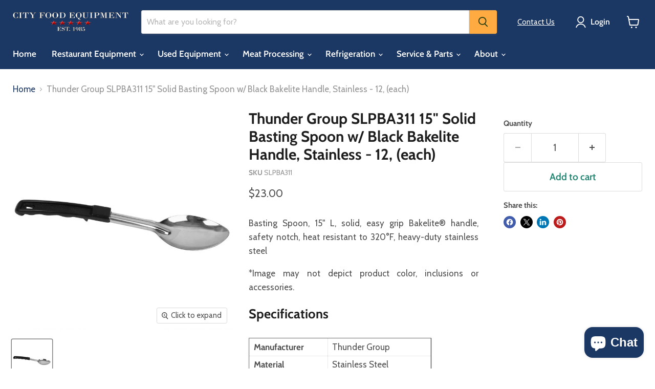

--- FILE ---
content_type: text/html; charset=utf-8
request_url: https://www.cityfoodequipment.com/collections/all/products/15-solid-basting-spoon-plastic-handle-lot-of-12-ea?view=recently-viewed
body_size: 1275
content:










  









<div
  class="productgrid--item  imagestyle--natural      productitem--emphasis  product-recently-viewed-card    show-actions--mobile"
  data-product-item
  data-product-quickshop-url="/products/15-solid-basting-spoon-plastic-handle-lot-of-12-ea"
  
    data-recently-viewed-card
  
>
  <div class="productitem" data-product-item-content>
    
    
    
    

    

    

    <div class="productitem__container">
      <div class="product-recently-viewed-card-time" data-product-handle="15-solid-basting-spoon-plastic-handle-lot-of-12-ea">
      <button
        class="product-recently-viewed-card-remove"
        aria-label="close"
        data-remove-recently-viewed
      >
        


                                                                        <svg class="icon-remove "    aria-hidden="true"    focusable="false"    role="presentation"    xmlns="http://www.w3.org/2000/svg" width="10" height="10" viewBox="0 0 10 10" xmlns="http://www.w3.org/2000/svg">      <path fill="currentColor" d="M6.08785659,5 L9.77469752,1.31315906 L8.68684094,0.225302476 L5,3.91214341 L1.31315906,0.225302476 L0.225302476,1.31315906 L3.91214341,5 L0.225302476,8.68684094 L1.31315906,9.77469752 L5,6.08785659 L8.68684094,9.77469752 L9.77469752,8.68684094 L6.08785659,5 Z"></path>    </svg>                                              

      </button>
    </div>

      <div class="productitem__image-container">
        <a
          class="productitem--image-link"
          href="/products/15-solid-basting-spoon-plastic-handle-lot-of-12-ea"
          tabindex="-1"
          data-product-page-link
        >
          <figure
            class="productitem--image"
            data-product-item-image
            
              style="--product-grid-item-image-aspect-ratio: 1.0;"
            
          >
            
              
              

  
    <noscript data-rimg-noscript>
      <img
        
          src="//www.cityfoodequipment.com/cdn/shop/products/ac2b8086-d900-421a-8e6b-3b60dd92c5f3_512x512.jpg?v=1753391615"
        

        alt="Thunder Group SLPBA311 15&quot; Solid Basting Spoon w/ Black Bakelite Handle, Stainless - 12, (each)-cityfoodequipment.com"
        data-rimg="noscript"
        srcset="//www.cityfoodequipment.com/cdn/shop/products/ac2b8086-d900-421a-8e6b-3b60dd92c5f3_512x512.jpg?v=1753391615 1x, //www.cityfoodequipment.com/cdn/shop/products/ac2b8086-d900-421a-8e6b-3b60dd92c5f3_696x696.jpg?v=1753391615 1.36x"
        class="productitem--image-primary"
        
        
      >
    </noscript>
  

  <img
    
      src="//www.cityfoodequipment.com/cdn/shop/products/ac2b8086-d900-421a-8e6b-3b60dd92c5f3_512x512.jpg?v=1753391615"
    
    alt="Thunder Group SLPBA311 15&quot; Solid Basting Spoon w/ Black Bakelite Handle, Stainless - 12, (each)-cityfoodequipment.com"

    
      data-rimg="lazy"
      data-rimg-scale="1"
      data-rimg-template="//www.cityfoodequipment.com/cdn/shop/products/ac2b8086-d900-421a-8e6b-3b60dd92c5f3_{size}.jpg?v=1753391615"
      data-rimg-max="700x700"
      data-rimg-crop="false"
      
      srcset="data:image/svg+xml;utf8,<svg%20xmlns='http://www.w3.org/2000/svg'%20width='512'%20height='512'></svg>"
    

    class="productitem--image-primary"
    
    
  >



  <div data-rimg-canvas></div>


            

            




























            <span class="visually-hidden">Thunder Group SLPBA311 15" Solid Basting Spoon w/ Black Bakelite Handle, Stainless - 12, (each)</span>
          </figure>
        </a>
      </div><div class="productitem--info">
        
          
        

        
          






























<div class="price productitem__price ">
  
    <div
      class="price__compare-at visible"
      data-price-compare-container
    >

      
        <span class="money price__original" data-price-original></span>
      
    </div>


    
      
      <div class="price__compare-at--hidden" data-compare-price-range-hidden>
        
          <span class="visually-hidden">Original price</span>
          <span class="money price__compare-at--min" data-price-compare-min>
            <span class=hide-price-guest>$0.00</span>
          </span>
          -
          <span class="visually-hidden">Original price</span>
          <span class="money price__compare-at--max" data-price-compare-max>
            <span class=hide-price-guest>$0.00</span>
          </span>
        
      </div>
      <div class="price__compare-at--hidden" data-compare-price-hidden>
        <span class="visually-hidden">Original price</span>
        <span class="money price__compare-at--single" data-price-compare>
          <span class=hide-price-guest>$0.00</span>
        </span>
      </div>
    
  

  <div class="price__current price__current--emphasize " data-price-container>

    

    
      
      
      <span class="money" data-price>
        <span class=hide-price-guest>$23.00</span>
      </span>
    
    
  </div>

  
    
    <div class="price__current--hidden" data-current-price-range-hidden>
      
        <span class="money price__current--min" data-price-min><span class=hide-price-guest>$23.00</span></span>
        -
        <span class="money price__current--max" data-price-max><span class=hide-price-guest>$23.00</span></span>
      
    </div>
    <div class="price__current--hidden" data-current-price-hidden>
      <span class="visually-hidden">Current price</span>
      <span class="money" data-price>
        <span class=hide-price-guest>$23.00</span>
      </span>
    </div>
  

  
    
    
    
    

    <div
      class="
        productitem__unit-price
        hidden
      "
      data-unit-price
    >
      <span class="productitem__total-quantity" data-total-quantity></span> | <span class="productitem__unit-price--amount money" data-unit-price-amount></span> / <span class="productitem__unit-price--measure" data-unit-price-measure></span>
    </div>
  

  
</div>


        

        <h2 class="productitem--title">
          <a href="/products/15-solid-basting-spoon-plastic-handle-lot-of-12-ea" data-product-page-link>
            Thunder Group SLPBA311 15" Solid Basting Spoon w/ Black Bakelite Handle, Stainless - 12, (each)
          </a>
        </h2>

        
          
        

        

        
          

          
            
          
        

        
          <div class="productitem--description">
            <p>
Basting Spoon, 15" L, solid, easy grip Bakelite® handle, safety notch, heat resistant to 320°F, heavy-duty stainless steel
*Image may not depict p...</p>

            
              <a
                href="/products/15-solid-basting-spoon-plastic-handle-lot-of-12-ea"
                class="productitem--link"
                data-product-page-link
              >
                View full details
              </a>
            
          </div>
        
      </div>

      
    </div>
  </div>

  
    <script type="application/json" data-quick-buy-settings>
      {
        "cart_redirection": false,
        "money_format": "${{amount}}"
      }
    </script>
  
</div>


--- FILE ---
content_type: text/javascript; charset=utf-8
request_url: https://www.cityfoodequipment.com/products/15-solid-basting-spoon-plastic-handle-lot-of-12-ea.js
body_size: 533
content:
{"id":7879675478187,"title":"Thunder Group SLPBA311 15\" Solid Basting Spoon w\/ Black Bakelite Handle, Stainless - 12, (each)","handle":"15-solid-basting-spoon-plastic-handle-lot-of-12-ea","description":"\u003cdiv style=\"text-align: justify;\"\u003e\n\u003cp\u003eBasting Spoon, 15\" L, solid, easy grip Bakelite® handle, safety notch, heat resistant to 320°F, heavy-duty stainless steel\u003c\/p\u003e\n\u003cp\u003e*Image may not depict product color, inclusions or accessories.\u003c\/p\u003e\n\u003c\/div\u003e\u003ch3 style=\"margin-top: 15px;\"\u003eSpecifications\u003c\/h3\u003e\u003ctable class=\"specs-table\" cellspacing=\"0\" cellpadding=\"4\" border=\"1\" style=\"margin-top:10px;border-collapse:collapse;width:auto;\" align=\"left\"\u003e\u003ctbody\u003e\n\u003ctr\u003e\n\u003ctd style=\"padding:3px 8px;\"\u003e\u003cb\u003eManufacturer\u003c\/b\u003e\u003c\/td\u003e\n\u003ctd style=\"padding:3px 8px;\"\u003eThunder Group\u003c\/td\u003e\n\u003c\/tr\u003e\n\u003ctr\u003e\n\u003ctd style=\"padding:3px 8px;\"\u003e\u003cb\u003eMaterial\u003c\/b\u003e\u003c\/td\u003e\n\u003ctd style=\"padding:3px 8px;\"\u003eStainless Steel\u003c\/td\u003e\n\u003c\/tr\u003e\n\u003ctr\u003e\n\u003ctd style=\"padding:3px 8px;\"\u003e\u003cb\u003eOverall Length (in)\u003c\/b\u003e\u003c\/td\u003e\n\u003ctd style=\"padding:3px 8px;\"\u003e15\u003c\/td\u003e\n\u003c\/tr\u003e\n\u003ctr\u003e\n\u003ctd style=\"padding:3px 8px;\"\u003e\u003cb\u003eProduct\u003c\/b\u003e\u003c\/td\u003e\n\u003ctd style=\"padding:3px 8px;\"\u003eBasting Spoons\u003c\/td\u003e\n\u003c\/tr\u003e\n\u003ctr\u003e\n\u003ctd style=\"padding:3px 8px;\"\u003e\u003cb\u003eProduct Type\u003c\/b\u003e\u003c\/td\u003e\n\u003ctd style=\"padding:3px 8px;\"\u003eKitchen Tools \u0026amp; Supplies\u003c\/td\u003e\n\u003c\/tr\u003e\n\u003ctr\u003e\n\u003ctd style=\"padding:3px 8px;\"\u003e\u003cb\u003eSeries\u003c\/b\u003e\u003c\/td\u003e\n\u003ctd style=\"padding:3px 8px;\"\u003eSLPBA Series\u003c\/td\u003e\n\u003c\/tr\u003e\n\u003ctr\u003e\n\u003ctd style=\"padding:3px 8px;\"\u003e\u003cb\u003eStyle\u003c\/b\u003e\u003c\/td\u003e\n\u003ctd style=\"padding:3px 8px;\"\u003eSolid\u003c\/td\u003e\n\u003c\/tr\u003e\n\u003ctr\u003e\n\u003ctd style=\"padding:3px 8px;\"\u003e\u003cb\u003eWeight\u003c\/b\u003e\u003c\/td\u003e\n\u003ctd style=\"padding:3px 8px;\"\u003e0.27\u003c\/td\u003e\n\u003c\/tr\u003e\n\u003c\/tbody\u003e\u003c\/table\u003e","published_at":"2024-02-08T14:31:56-06:00","created_at":"2024-02-08T19:31:57-06:00","vendor":"Thunder Group","type":"","tags":[],"price":2300,"price_min":2300,"price_max":2300,"available":true,"price_varies":false,"compare_at_price":0,"compare_at_price_min":0,"compare_at_price_max":0,"compare_at_price_varies":false,"variants":[{"id":43460191781035,"title":"Default Title","option1":"Default Title","option2":null,"option3":null,"sku":"SLPBA311","requires_shipping":true,"taxable":true,"featured_image":null,"available":true,"name":"Thunder Group SLPBA311 15\" Solid Basting Spoon w\/ Black Bakelite Handle, Stainless - 12, (each)","public_title":null,"options":["Default Title"],"price":2300,"weight":3629,"compare_at_price":0,"inventory_management":"shopify","barcode":"789313272327","requires_selling_plan":false,"selling_plan_allocations":[]}],"images":["\/\/cdn.shopify.com\/s\/files\/1\/0518\/6679\/6203\/products\/ac2b8086-d900-421a-8e6b-3b60dd92c5f3.jpg?v=1753391615"],"featured_image":"\/\/cdn.shopify.com\/s\/files\/1\/0518\/6679\/6203\/products\/ac2b8086-d900-421a-8e6b-3b60dd92c5f3.jpg?v=1753391615","options":[{"name":"Title","position":1,"values":["Default Title"]}],"url":"\/products\/15-solid-basting-spoon-plastic-handle-lot-of-12-ea","media":[{"alt":"Thunder Group SLPBA311 15\" Solid Basting Spoon w\/ Black Bakelite Handle, Stainless - 12, (each)-cityfoodequipment.com","id":28093028270251,"position":1,"preview_image":{"aspect_ratio":1.0,"height":700,"width":700,"src":"https:\/\/cdn.shopify.com\/s\/files\/1\/0518\/6679\/6203\/products\/ac2b8086-d900-421a-8e6b-3b60dd92c5f3.jpg?v=1753391615"},"aspect_ratio":1.0,"height":700,"media_type":"image","src":"https:\/\/cdn.shopify.com\/s\/files\/1\/0518\/6679\/6203\/products\/ac2b8086-d900-421a-8e6b-3b60dd92c5f3.jpg?v=1753391615","width":700}],"requires_selling_plan":false,"selling_plan_groups":[]}

--- FILE ---
content_type: application/javascript; charset=utf-8
request_url: https://plugin.approvepayments.com/plugin/4.0/loader/eyJpdiI6ImJrUWZHVDh0R3FUVkJCSWZRcGtjYnc9PSIsInZhbHVlIjoiOWZwejRpNTlHV3NYN2hTNHFcLzlBYnc9PSIsIm1hYyI6IjViZjIxZjE4ZTZkMDRjYzY1NTk4NDhkOTM1MjI1NDAyMWYyMjdjMzA3OWI4NDdhYzgxZDIzZmZiMWUwZWU0YmMifQ==?lv=3&acfmt=1766409110&pfmt=1766409110
body_size: 3607
content:
window.kwipped_approve=window.kwipped_approve||{};window.kwipped_approve.approve_id=window.kwipped_approve?.approve_id||'eyJpdiI6ImJrUWZHVDh0R3FUVkJCSWZRcGtjYnc9PSIsInZhbHVlIjoiOWZwejRpNTlHV3NYN2hTNHFcLzlBYnc9PSIsIm1hYyI6IjViZjIxZjE4ZTZkMDRjYzY1NTk4NDhkOTM1MjI1NDAyMWYyMjdjMzA3OWI4NDdhYzgxZDIzZmZiMWUwZWU0YmMifQ==';(function(){var old_plugin_tags=document.getElementsByTagName('approve-widget');if(old_plugin_tags.length>0){var old_tag=old_plugin_tags[0];var approve_plugin=document.querySelector('approve-plugin');if(!approve_plugin){approve_plugin=document.createElement('approve-plugin')}
window.kwipped_approve=window.kwipped_approve||{};for(var i=0;i<old_tag.attributes.length;i++){var attr=old_tag.attributes[i];window.kwipped_approve[attr.name]=attr.value;approve_plugin.setAttribute(attr.name,attr.value)}
old_tag.parentNode.replaceChild(approve_plugin,old_tag);while(old_plugin_tags.length>0){old_plugin_tags[0].parentNode.removeChild(old_plugin_tags[0])}}
var script=document.createElement('script');script.src='https://turbo-cdn.approvepayments.com/951e22e4-945e-4d8f-a7df-e125426c47e6/plugin-release/4.0/approve-core.js?v=1766409110';script.async=!0;script.type="module";document.head.appendChild(script);var script=document.createElement('script');script.src='https://turbo-cdn.approvepayments.com/951e22e4-945e-4d8f-a7df-e125426c47e6/plugin-release/4.0/approve-plugin.es.js?v=1766409110';script.async=!0;script.type="module";document.head.appendChild(script);if(window.location.host!='www.kwipped.com'&&window.location.host!='dev.kwipped.com'&&window.location.host!='financing.approvepayments.com'&&window.location.host!='www.approvepayments.com'){var script=document.createElement('script');script.src='https://plugin.approvepayments.com/plugin/4.0/button-code/'+window.kwipped_approve.approve_id;script.async=!0;script.type="module";document.head.appendChild(script);var script=document.createElement('script');script.src='https://plugin.approvepayments.com/plugin/4.0/client-code/'+window.kwipped_approve.approve_id;script.async=!0;script.type="module";document.head.appendChild(script)}})()

--- FILE ---
content_type: text/javascript; charset=utf-8
request_url: https://www.cityfoodequipment.com/products/15-solid-basting-spoon-plastic-handle-lot-of-12-ea.js
body_size: 1087
content:
{"id":7879675478187,"title":"Thunder Group SLPBA311 15\" Solid Basting Spoon w\/ Black Bakelite Handle, Stainless - 12, (each)","handle":"15-solid-basting-spoon-plastic-handle-lot-of-12-ea","description":"\u003cdiv style=\"text-align: justify;\"\u003e\n\u003cp\u003eBasting Spoon, 15\" L, solid, easy grip Bakelite® handle, safety notch, heat resistant to 320°F, heavy-duty stainless steel\u003c\/p\u003e\n\u003cp\u003e*Image may not depict product color, inclusions or accessories.\u003c\/p\u003e\n\u003c\/div\u003e\u003ch3 style=\"margin-top: 15px;\"\u003eSpecifications\u003c\/h3\u003e\u003ctable class=\"specs-table\" cellspacing=\"0\" cellpadding=\"4\" border=\"1\" style=\"margin-top:10px;border-collapse:collapse;width:auto;\" align=\"left\"\u003e\u003ctbody\u003e\n\u003ctr\u003e\n\u003ctd style=\"padding:3px 8px;\"\u003e\u003cb\u003eManufacturer\u003c\/b\u003e\u003c\/td\u003e\n\u003ctd style=\"padding:3px 8px;\"\u003eThunder Group\u003c\/td\u003e\n\u003c\/tr\u003e\n\u003ctr\u003e\n\u003ctd style=\"padding:3px 8px;\"\u003e\u003cb\u003eMaterial\u003c\/b\u003e\u003c\/td\u003e\n\u003ctd style=\"padding:3px 8px;\"\u003eStainless Steel\u003c\/td\u003e\n\u003c\/tr\u003e\n\u003ctr\u003e\n\u003ctd style=\"padding:3px 8px;\"\u003e\u003cb\u003eOverall Length (in)\u003c\/b\u003e\u003c\/td\u003e\n\u003ctd style=\"padding:3px 8px;\"\u003e15\u003c\/td\u003e\n\u003c\/tr\u003e\n\u003ctr\u003e\n\u003ctd style=\"padding:3px 8px;\"\u003e\u003cb\u003eProduct\u003c\/b\u003e\u003c\/td\u003e\n\u003ctd style=\"padding:3px 8px;\"\u003eBasting Spoons\u003c\/td\u003e\n\u003c\/tr\u003e\n\u003ctr\u003e\n\u003ctd style=\"padding:3px 8px;\"\u003e\u003cb\u003eProduct Type\u003c\/b\u003e\u003c\/td\u003e\n\u003ctd style=\"padding:3px 8px;\"\u003eKitchen Tools \u0026amp; Supplies\u003c\/td\u003e\n\u003c\/tr\u003e\n\u003ctr\u003e\n\u003ctd style=\"padding:3px 8px;\"\u003e\u003cb\u003eSeries\u003c\/b\u003e\u003c\/td\u003e\n\u003ctd style=\"padding:3px 8px;\"\u003eSLPBA Series\u003c\/td\u003e\n\u003c\/tr\u003e\n\u003ctr\u003e\n\u003ctd style=\"padding:3px 8px;\"\u003e\u003cb\u003eStyle\u003c\/b\u003e\u003c\/td\u003e\n\u003ctd style=\"padding:3px 8px;\"\u003eSolid\u003c\/td\u003e\n\u003c\/tr\u003e\n\u003ctr\u003e\n\u003ctd style=\"padding:3px 8px;\"\u003e\u003cb\u003eWeight\u003c\/b\u003e\u003c\/td\u003e\n\u003ctd style=\"padding:3px 8px;\"\u003e0.27\u003c\/td\u003e\n\u003c\/tr\u003e\n\u003c\/tbody\u003e\u003c\/table\u003e","published_at":"2024-02-08T14:31:56-06:00","created_at":"2024-02-08T19:31:57-06:00","vendor":"Thunder Group","type":"","tags":[],"price":2300,"price_min":2300,"price_max":2300,"available":true,"price_varies":false,"compare_at_price":0,"compare_at_price_min":0,"compare_at_price_max":0,"compare_at_price_varies":false,"variants":[{"id":43460191781035,"title":"Default Title","option1":"Default Title","option2":null,"option3":null,"sku":"SLPBA311","requires_shipping":true,"taxable":true,"featured_image":null,"available":true,"name":"Thunder Group SLPBA311 15\" Solid Basting Spoon w\/ Black Bakelite Handle, Stainless - 12, (each)","public_title":null,"options":["Default Title"],"price":2300,"weight":3629,"compare_at_price":0,"inventory_management":"shopify","barcode":"789313272327","requires_selling_plan":false,"selling_plan_allocations":[]}],"images":["\/\/cdn.shopify.com\/s\/files\/1\/0518\/6679\/6203\/products\/ac2b8086-d900-421a-8e6b-3b60dd92c5f3.jpg?v=1753391615"],"featured_image":"\/\/cdn.shopify.com\/s\/files\/1\/0518\/6679\/6203\/products\/ac2b8086-d900-421a-8e6b-3b60dd92c5f3.jpg?v=1753391615","options":[{"name":"Title","position":1,"values":["Default Title"]}],"url":"\/products\/15-solid-basting-spoon-plastic-handle-lot-of-12-ea","media":[{"alt":"Thunder Group SLPBA311 15\" Solid Basting Spoon w\/ Black Bakelite Handle, Stainless - 12, (each)-cityfoodequipment.com","id":28093028270251,"position":1,"preview_image":{"aspect_ratio":1.0,"height":700,"width":700,"src":"https:\/\/cdn.shopify.com\/s\/files\/1\/0518\/6679\/6203\/products\/ac2b8086-d900-421a-8e6b-3b60dd92c5f3.jpg?v=1753391615"},"aspect_ratio":1.0,"height":700,"media_type":"image","src":"https:\/\/cdn.shopify.com\/s\/files\/1\/0518\/6679\/6203\/products\/ac2b8086-d900-421a-8e6b-3b60dd92c5f3.jpg?v=1753391615","width":700}],"requires_selling_plan":false,"selling_plan_groups":[]}